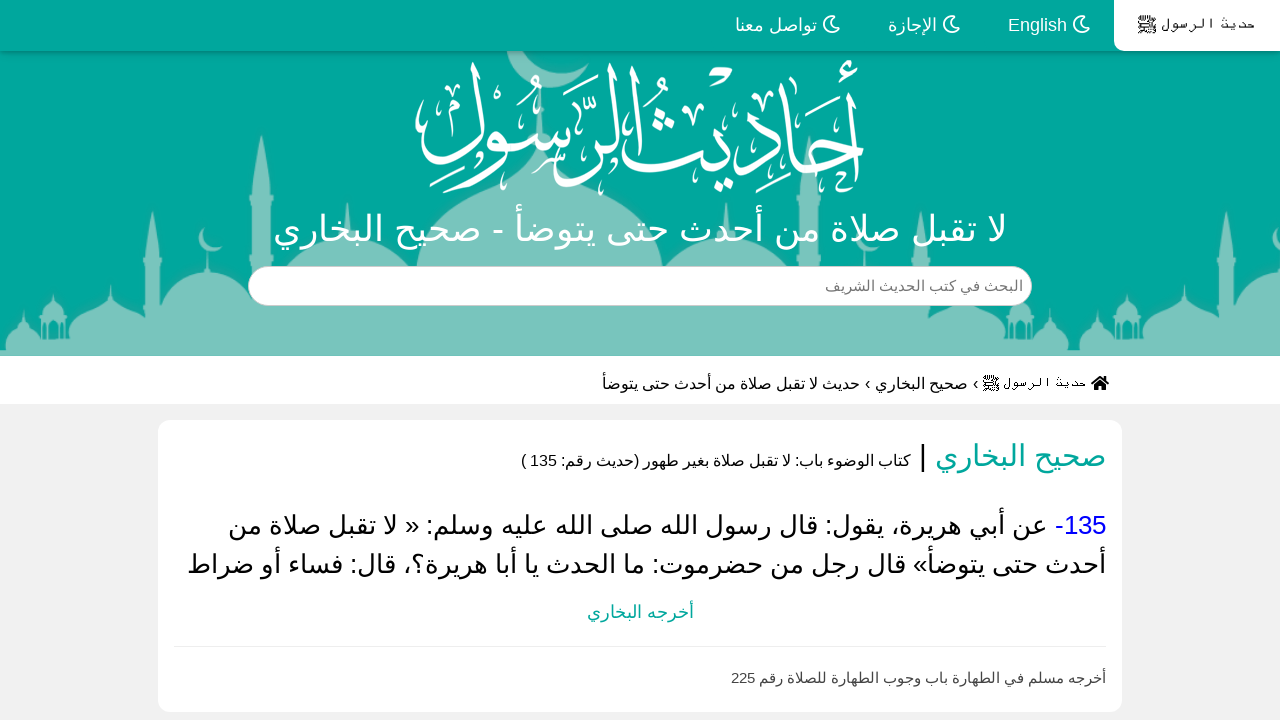

--- FILE ---
content_type: text/html; charset=UTF-8
request_url: https://hadithprophet.com/hadith-31085.html
body_size: 6762
content:
<!DOCTYPE html>
<html dir=ltr lang=ar>
<head>
<title>لا تقبل صلاة من أحدث حتى يتوضأ - صحيح البخاري</title>
<meta charset=UTF-8>
<meta http-equiv=X-UA-Compatible content="IE=edge">
<meta name=viewport content="width=device-width, initial-scale=1">
<meta name="keywords" content="لا تقبل صلاة من أحدث حتى يتوضأ,صحيح البخاري,حديث, شرح حديث  لا تقبل صلاة من أحدث حتى يتوضأ, صحة حديث  لا تقبل صلاة من أحدث حتى يتوضأ, فوائد حديث  لا تقبل صلاة من أحدث حتى يتوضأ, حديث  لا تقبل صلاة من أحدث حتى يتوضأ, تخريج حديث  لا تقبل صلاة من أحدث حتى يتوضأ, راوي حديث  لا تقبل صلاة من أحدث حتى يتوضأ" />
<meta name=description content="حديث: لا تقبل صلاة من أحدث حتى يتوضأ - صحيح البخاري | عن أبي هريرة، يقول: قال رسول الله صلى الله عليه وسلم: « لا تقبل صلاة من أحدث حتى يتوضأ» قال رجل من حضرموت: ما الحدث يا أبا هر..." />
<meta name=robots content=noodp />
<meta name=theme-color content=#018477>
<link rel=apple-touch-icon sizes=57x57 href=images/favicon/apple-icon-57x57.png>
<link rel=apple-touch-icon sizes=60x60 href=images/favicon/apple-icon-60x60.png>
<link rel=apple-touch-icon sizes=72x72 href=images/favicon/apple-icon-72x72.png>
<link rel=apple-touch-icon sizes=76x76 href=images/favicon/apple-icon-76x76.png>
<link rel=apple-touch-icon sizes=114x114 href=images/favicon/apple-icon-114x114.png>
<link rel=apple-touch-icon sizes=120x120 href=images/favicon/apple-icon-120x120.png>
<link rel=apple-touch-icon sizes=144x144 href=images/favicon/apple-icon-144x144.png>
<link rel=apple-touch-icon sizes=152x152 href=images/favicon/apple-icon-152x152.png>
<link rel=apple-touch-icon sizes=180x180 href=images/favicon/apple-icon-180x180.png>
<link rel=icon type=image/png sizes=192x192 href=images/favicon/android-icon-192x192.png>
<link rel=icon type=image/png sizes=32x32 href=images/favicon/favicon-32x32.png>
<link rel=icon type=image/png sizes=96x96 href=images/favicon/favicon-96x96.png>
<link rel=icon type=image/png sizes=16x16 href=images/favicon/favicon-16x16.png>
<link rel=manifest href=images/favicon/manifest.json>
<meta name=msapplication-TileColor content=#018477>
<meta name=msapplication-TileImage content=images/favicon/ms-icon-144x144.png>
<meta property=og:url content=# />
<meta property=og:type content=article />
<meta property=og:fb:app_id content=426425621654548 />
<meta property=og:title content="لا تقبل صلاة من أحدث حتى يتوضأ - صحيح البخاري" />
<meta property=og:description content="الحديث النبوي | صحيح البخاري | عن أبي هريرة، يقول: قال رسول الله صلى الله عليه وسلم: « لا تقبل صلاة من أحدث حتى يتوضأ» قال رجل من حضرموت: ما الحدث يا أبا هريرة؟، قال: فساء أو ضراط

" />
<meta property=og:image content=images/new/share.jpg />
<meta name=twitter:creator content="لا تقبل صلاة من أحدث حتى يتوضأ - صحيح البخاري">
<meta name=twitter:title content="لا تقبل صلاة من أحدث حتى يتوضأ - صحيح البخاري">
<meta name=twitter:description content="الحديث النبوي | صحيح البخاري | عن أبي هريرة، يقول: قال رسول الله صلى الله عليه وسلم: « لا تقبل صلاة من أحدث حتى يتوضأ» قال رجل من حضرموت: ما الحدث يا أبا هريرة؟، قال: فساء أو ضراط

">
<meta name=twitter:image:src content=images/new/share.jpg>
<link rel=stylesheet href=css/arbootstrap.min.css>
<link rel=stylesheet href=css/arfontawesome.min.css>
<link rel=stylesheet href=css/arall.min.css>
<link rel=stylesheet href=css/arw3.css>
<link rel=stylesheet href=css/arpage.css>
<link rel=stylesheet href=css/arcustome_style.css>
<script async src="https://pagead2.googlesyndication.com/pagead/js/adsbygoogle.js?client=ca-pub-9854153653609744" crossorigin=anonymous type="fea83eae394a79fddcd64b7e-text/javascript"></script>
<link rel="canonical" href="https://hadithprophet.com/hadith-31085.html"/>
</head>
<body>
<div class=w3-top>
<div class="w3-bar w3-blue-gray w3-card-2 w3-left-align w3-large">
<a class="w3-bar-item w3-button w3-hide-large w3-left w3-padding-large w3-hover-white w3-large w3-blue-gray" href=javascript:void(0) onclick="if (!window.__cfRLUnblockHandlers) return false; myFunction('navDemo')" title="Toggle Navigation Menu" data-cf-modified-fea83eae394a79fddcd64b7e-="">
<i class="fa fa-bars"></i>
</a>
<a href=https://hadithprophet.com title="حديث شريف" class="w3-bar-item w3-button w3-padding-large w3-white">
حديث الرسول ﷺ
</a>
<a href=https://hadithprophet.com/Hadith-in-english.html title="Hadith in English" class="w3-bar-item w3-button w3-hide-small w3-padding-large w3-hover-white">
<i class="far fa-moon" aria-hidden=true></i> English
</a>
<a href=/vacation title="طلب إجازة في كتب الحديث النبوي" class="w3-bar-item w3-button w3-hide-small w3-padding-large w3-hover-white">
<i class="far fa-moon" aria-hidden=true></i> الإجازة
</a>
<a href=/contact title="اتصل بنا" class="w3-bar-item w3-button w3-hide-small w3-padding-large w3-hover-white">
<i class="far fa-moon" aria-hidden=true></i> تواصل معنا
</a>
</div>
<div id=navDemo class="w3-bar-block w3-white w3-hide w3-hide-large w3-hide-medium w3-large w3-border-bottom">
<a href=https://hadithprophet.com/Hadith-in-english.html title="Hadith in English" class="w3-bar-item w3-button w3-padding-large w3-border-bottom"><i class="fa fa-moon-o" aria-hidden=true></i> English</a>
<a href=/vacation title="طلب إجازة في كتب الحديث النبوي" class="w3-bar-item w3-button w3-padding-large w3-border-bottom"><i class="fa fa-moon-o" aria-hidden=true></i> الإجازة</a>
<a href=/contact title="تواصل معنا" class="w3-bar-item w3-button w3-padding-large w3-border-bottom"><i class="fa fa-moon-o" aria-hidden=true></i> تواصل معنا</a>
</div>
</div>
<div data-ng-app=myApp data-ng-controller=myCtrl>
<header class="w3-container w3-blue-gray w3-center" style="padding:50px 16px;background:url(images/new/header_background.png);background-size:auto 100%">
<style>div.x1 img{width:450px;padding-top:10px}@media(max-width:481px){div.x1 img{width:200px}}</style>
<div class="w3-center w3-content x1">
<img src=images/hadith/ahadith2-min.png alt="الحديث النبوي" title="أحاديث الرسول صلى الله عليه و سلم">
</div>
<h1 class=w3-margin>
لا تقبل صلاة من أحدث حتى يتوضأ - صحيح البخاري
</h1>
<div class="w3-center w3-content">
<form action=https://hadithprophet.com/search method=get>
<input name=q type=search class="w3-input w3-border w3-animate-input w3-round" aria-label=Search id=autocomplete style=width:80%;display:inline-block placeholder="البحث في كتب الحديث الشريف">
<div style=position:relative>
<div id=resultcontiner class="w3-ul w3-card-4 w3-white" style=position:absolute;width:100%;z-index:9999></div>
</div>
<div>
</div>
</form>
</div>
</header>
<div style=clear:both></div>
<div id=dirpath class="w3-content w3-white w3-hide-small w3-padding">
<ol class="breadcrumb txt-left" itemscope itemtype=http://schema.org/BreadcrumbList>
<li itemprop=itemListElement itemscope itemtype=https://schema.org/ListItem>
<a itemprop=item href=https://hadithprophet.com style=padding-right:5px;padding-left:5px>
<span itemprop=name><i class="fa fa-home" aria-hidden=true></i> حديث الرسول ﷺ </span></a>
<meta itemprop=position content="1 " />
</li> ›
<li itemprop=itemListElement itemscope itemtype=https://schema.org/ListItem>
<span itemprop=name style=padding-right:5px;padding-left:5px> <a href="https://hadithprophet.com/hadith-book-3.html">صحيح البخاري</a> </span>
<meta itemprop=position content=3 />
</li> ›
<li itemprop=itemListElement itemscope itemtype=https://schema.org/ListItem>
<span itemprop=name style=padding-right:5px;padding-left:5px> حديث لا تقبل صلاة من أحدث حتى يتوضأ</span><meta itemprop=position content=3 />
</li>
</ol>
</div>
<div id=fullpage class="w3-row-padding w3-padding-8 w3-container w3-light-gray">
<div class=w3-content>
<div class="w3-container w3-white w3-row w3-padding-8" style=margin:8px>
<div style=text-align:right>
<h2><a style=color:#00A79D href="https://hadithprophet.com/hadith-book-3.html">صحيح البخاري </a>| <span style=font-size:16px>كتاب الوضوء  باب: لا تقبل صلاة بغير طهور (حديث رقم: 135
)</span></h2>
<br>
</div>
<div class="w3-col m12">
<p style=font-size:26px>
<span style=color:blue>135-</span>
عن أبي هريرة، يقول: قال رسول الله صلى الله عليه وسلم: « لا تقبل صلاة من أحدث حتى يتوضأ» قال رجل من حضرموت: ما الحدث يا أبا هريرة؟، قال: فساء أو ضراط


</p>
<p style="text-align: center;font-size:18px;"><a title="لا تقبل صلاة من أحدث حتى يتوضأ" style=color:#00A79D href="https://hadithprophet.com/hadith-31085.html">أخرجه البخاري</a></p>
<hr>
<p style=color:#444>أخرجه مسلم في الطهارة باب وجوب الطهارة للصلاة رقم 225</p>
</div>
</div>
</div>
<script async src="https://pagead2.googlesyndication.com/pagead/js/adsbygoogle.js?client=ca-pub-9854153653609744" crossorigin=anonymous type="fea83eae394a79fddcd64b7e-text/javascript"></script>
<ins class=adsbygoogle style=display:block data-ad-client=ca-pub-9854153653609744 data-ad-slot=8850520368 data-ad-format=auto data-full-width-responsive=true></ins>
<script type="fea83eae394a79fddcd64b7e-text/javascript">(adsbygoogle=window.adsbygoogle||[]).push({});</script>
<div id=fullpage class="w3-row-padding w3-padding-8 w3-container w3-light-gray">
<div class=w3-content>
<div class="w3-container w3-white w3-row w3-padding-8" style=margin:8px>
<h3 itemprop=about style=font-size:22px;text-align:center;color:#00645e>شرح حديث (لا تقبل صلاة من أحدث حتى يتوضأ)</h3>
<p style=text-align:center><b class="w3-text-teal w-mobile">فتح الباري شرح صحيح البخاري:</b> ابن حجر العسقلاني - أحمد بن علي بن حجر العسقلاني
<script type="fea83eae394a79fddcd64b7e-text/javascript">function removeTashkeel(){var b=document.getElementById("sentence").innerHTML;var a=b.replace(/[\u064B-\u0652]/g,"");document.getElementById("sentence").innerHTML=a}</script>
<br><button onclick="if (!window.__cfRLUnblockHandlers) return false; removeTashkeel()" style="background:#009688ab;color:white;border:solid 1px #00a79d;border-radius:7px" data-cf-modified-fea83eae394a79fddcd64b7e-="">إزالة التشكيل</button>
</p>
<p id=sentence style=font-size:20px>
‏ ‏قَوْله : ( لَا تُقْبَل ) ‏ ‏كَذَا فِي رِوَايَتنَا بِالضَّمِّ عَلَى الْبِنَاء لِمَا لَمْ يُسَمَّ فَاعِله , وَأَخْرَجَهُ الْمُصَنِّف فِي تَرْك الْحِيَل عَنْ إِسْحَاق بْن نَصْر , وَأَبُو دَاوُدَ عَنْ أَحْمَد بْن حَنْبَل كِلَاهُمَا عَنْ عَبْد الرَّزَّاق بِلَفْظِ " لَا يَقْبَل اللَّه " وَالْمُرَاد بِالْقَبُولِ هُنَا مَا يُرَادِف الصِّحَّة وَهُوَ الْإِجْزَاء , وَحَقِيقَة الْقَبُول ثَمَرَة وُقُوع الطَّاعَة مُجْزِئَة رَافِعَة لِمَا فِي الذِّمَّة.<br> وَلَمَّا كَانَ الْإِتْيَان بِشُرُوطِهَا مَظِنَّة الْإِجْزَاء الَّذِي الْقَبُول ثَمَرَته عَبَّرَ عَنْهُ بِالْقَبُولِ مَجَازًا , وَأَمَّا الْقَبُول الْمَنْفِيّ فِي مِثْل قَوْله صَلَّى اللَّه عَلَيْهِ وَسَلَّمَ : " مَنْ أَتَى عَرَّافًا لَمْ تُقْبَل لَهُ صَلَاة " فَهُوَ الْحَقِيقِيّ ; لِأَنَّهُ قَدْ يَصِحّ الْعَمَل وَيَتَخَلَّف الْقَبُول لِمَانِعٍ , وَلِهَذَا كَانَ بَعْض السَّلَف يَقُول : لَأَنْ تُقْبَل لِي صَلَاة وَاحِدَة أَحَبّ إِلَيَّ مِنْ جَمِيع الدُّنْيَا , قَالَهُ اِبْن عُمَر.<br> قَالَ : لِأَنَّ اللَّه تَعَالَى قَالَ : ( إِنَّمَا يَتَقَبَّلُ اللَّهُ مِنْ الْمُتَّقِينَ ).<br> ‏ ‏قَوْله : ( أَحْدَثَ ) ‏ ‏أَيْ : وُجِدَ مِنْهُ الْحَدَث , وَالْمُرَاد بِهِ الْخَارِج مِنْ أَحَد السَّبِيلَيْنِ , وَإِنَّمَا فَسَّرَهُ أَبُو هُرَيْرَة بِأَخَصّ مِنْ ذَلِكَ تَنْبِيهًا بِالْأَخَفِّ عَلَى الْأَغْلَظ ; وَلِأَنَّهُمَا قَدْ يَقَعَانِ فِي أَثْنَاء الصَّلَاة أَكْثَر مِنْ غَيْرهمَا , وَأَمَّا بَاقِي الْأَحْدَاث الْمُخْتَلَف فِيهَا بَيْن الْعُلَمَاء - كَمَسِّ الذَّكَر وَلَمْس الْمَرْأَة وَالْقَيْء مِلْء الْفَم وَالْحِجَامَة - فَلَعَلَّ أَبَا هُرَيْرَة كَانَ لَا يَرَى النَّقْض بِشَيْءٍ مِنْهَا.<br> وَعَلَيْهِ مَشَى الْمُصَنِّف كَمَا سَيَأْتِي فِي بَاب مَنْ لَمْ يَرَ الْوُضُوء إِلَّا مِنْ الْمَخْرَجَيْنِ.<br> وَقِيلَ : إِنَّ أَبَا هُرَيْرَة اِقْتَصَرَ فِي الْجَوَاب عَلَى مَا ذُكِرَ لِعِلْمِهِ أَنَّ السَّائِل كَانَ يَعْلَم مَا عَدَا ذَلِكَ , وَفِيهِ بُعْد.<br> وَاسْتُدِلَّ بِالْحَدِيثِ عَلَى بُطْلَان الصَّلَاة بِالْحَدَثِ سَوَاء كَانَ خُرُوجه اِخْتِيَارِيًّا أَمْ اِضْطِرَارِيًّا , وَعَلَى أَنَّ الْوُضُوء لَا يَجِب لِكُلِّ صَلَاة لِأَنَّ الْقَبُول اِنْتَفَى إِلَى غَايَة الْوُضُوء , وَمَا بَعْدهَا مُخَالِف لِمَا قَبْلهَا فَاقْتَضَى ذَلِكَ قَبُول الصَّلَاة بَعْد الْوُضُوء مُطْلَقًا.<br> ‏ ‏قَوْله : ( يَتَوَضَّأ ) ‏ ‏أَيْ : بِالْمَاءِ أَوْ مَا يَقُوم مَقَامه , وَقَدْ رَوَى النَّسَائِيُّ بِإِسْنَادٍ قَوِيّ عَنْ أَبِي ذَرّ مَرْفُوعًا " الصَّعِيد الطَّيِّب وَضُوء الْمُسْلِم " فَأَطْلَقَ الشَّارِع عَلَى التَّيَمُّم أَنَّهُ وَضُوء لِكَوْنِهِ قَامَ مَقَامه , وَلَا يَخْفَى أَنَّ الْمُرَاد بِقَبُولِ صَلَاة مَنْ كَانَ مُحْدِثًا فَتَوَضَّأَ أَيْ : مَعَ بَاقِي شُرُوط الصَّلَاة.<br> وَاَللَّه أَعْلَم.<br> ‏
</p>
<hr>
<h2 style=font-size:22px;text-align:center;color:#00645e>حديث  لا تقبل صلاة من أحدث حتى يتوضأ قال رجل من حضرموت ما الحدث يا</h2>
<h3 itemprop=about style=font-size:22px;text-align:center;color:#00645e>الحديث بالسند الكامل مع التشكيل</h3>
<p style=font-size:20px;color:blue>
‏ ‏حَدَّثَنَا ‏ ‏إِسْحَاقُ بْنُ إِبْرَاهِيمَ الْحَنْظَلِيُّ ‏ ‏قَالَ أَخْبَرَنَا ‏ ‏عَبْدُ الرَّزَّاقِ ‏ ‏قَالَ أَخْبَرَنَا ‏ ‏مَعْمَرٌ ‏ ‏عَنْ ‏ ‏هَمَّامِ بْنِ مُنَبِّهٍ ‏ ‏أَنَّهُ سَمِعَ ‏ ‏أَبَا هُرَيْرَةَ ‏ ‏يَقُولُ ‏ ‏قَالَ رَسُولُ اللَّهِ ‏ ‏صَلَّى اللَّهُ عَلَيْهِ وَسَلَّمَ: ‏ ‏لَا تُقْبَلُ صَلَاةُ مَنْ أَحْدَثَ حَتَّى يَتَوَضَّأَ قَالَ رَجُلٌ مِنْ ‏ ‏حَضْرَمَوْتَ ‏ ‏مَا الْحَدَثُ يَا ‏ ‏أَبَا هُرَيْرَةَ ‏ ‏قَالَ فُسَاءٌ أَوْ ضُرَاطٌ ‏
</p>
</div>
</div>
<nav>
    <ul class="pagination pagination-lg justify-content-center">
                <li class="page-item">
            <a style="margin-left: 10px;border-radius: 33px;" class="page-link" href="https://hadithprophet.com/hadith-31084.html" tabindex="-1">
               ❮ الحديث السابق
            </a>
        </li>
        
                <li class="page-item">
            <a style="margin-right: 10px;border-radius: 33px;" class="page-link" href="https://hadithprophet.com/hadith-31086.html">
                الحديث التـالي ❯
            </a>
        </li>
        
    </ul>
</nav>
<div class=w3-content>
<div class=w3-padding-tiny>
<h4 class="w3-white w3-padding" style=font-size:24px;text-align:center>كتب الحديث النبوي الشريف </h4>
</div>
<ul class="w3-ul w3-row listcities">
<li class="w3-padding-small w3-col m3" style=display:inline-block>
<div class="w3-white w3-padding-16">
<h5>
<a href=https://hadithprophet.com/hadith-book-3.html title=" صحيح البخاري" class=w3-text-dark-gray>
✅
صحيح البخاري
</a>
</h5>
</div>
</li>
<li class="w3-padding-small w3-col m3" style=display:inline-block>
<div class="w3-white w3-padding-16">
<h5>
<a href=https://hadithprophet.com/hadith-book-7.html title=" صحيح مسلم" class=w3-text-dark-gray>
✅
صحيح مسلم
</a>
</h5>
</div>
</li>
<li class="w3-padding-small w3-col m3" style=display:inline-block>
<div class="w3-white w3-padding-16">
<h5>
<a href=https://hadithprophet.com/hadith-book-1.html title=" سنن أبي داود" class=w3-text-dark-gray>
✅
سنن أبي داود
</a>
</h5>
</div>
</li>
<li class="w3-padding-small w3-col m3" style=display:inline-block>
<div class="w3-white w3-padding-16">
<h5>
<a href=https://hadithprophet.com/hadith-book-9.html title=" سنن الترمذي" class=w3-text-dark-gray>
✅
سنن الترمذي
</a>
</h5>
</div>
</li>
<li class="w3-padding-small w3-col m3" style=display:inline-block>
<div class="w3-white w3-padding-16">
<h5>
<a href=https://hadithprophet.com/hadith-book-8.html title=" سنن النسائي" class=w3-text-dark-gray>
✅
سنن النسائي
</a>
</h5>
</div>
</li>
<li class="w3-padding-small w3-col m3" style=display:inline-block>
<div class="w3-white w3-padding-16">
<h5>
<a href=https://hadithprophet.com/hadith-book-5.html title=" سنن ابن ماجه" class=w3-text-dark-gray>
✅
سنن ابن ماجه
</a>
</h5>
</div>
</li>
<li class="w3-padding-small w3-col m3" style=display:inline-block>
<div class="w3-white w3-padding-16">
<h5>
<a href=https://hadithprophet.com/hadith-book-6.html title=" موطأ مالك" class=w3-text-dark-gray>
✅
موطأ مالك
</a>
</h5>
</div>
</li>
<li class="w3-padding-small w3-col m3" style=display:inline-block>
<div class="w3-white w3-padding-16">
<h5>
<a href=https://hadithprophet.com/hadith-book-4.html title=" سنن الدارمي" class=w3-text-dark-gray>
✅
سنن الدارمي
</a>
</h5>
</div>
</li>
</ul>
<script async src="https://pagead2.googlesyndication.com/pagead/js/adsbygoogle.js?client=ca-pub-9854153653609744" crossorigin=anonymous type="fea83eae394a79fddcd64b7e-text/javascript"></script>
<ins class=adsbygoogle style=display:block data-ad-client=ca-pub-9854153653609744 data-ad-slot=8850520368 data-ad-format=auto data-full-width-responsive=true></ins>
<script type="fea83eae394a79fddcd64b7e-text/javascript">(adsbygoogle=window.adsbygoogle||[]).push({});</script>
<div class=w3-padding-tiny>
<h4 class="w3-white w3-padding" style="border:1px solid rgba(0,0,0,.125);font-size:24px;text-align:center">المزيد من أحاديث صحيح البخاري</h4>
</div>
<div class="card-columns">
        <div style="border-radius: 15px;" class="card">
            <div class="card-body">
			<a href="https://hadithprophet.com/hadith-31086.html">
                                <h5 style="color:#00645e;" class="card-text">
                    إن أمتي يدعون يوم القيامة غرا محجلين من آثار الوضو...
                </h5> </a>
                                <p class="card-text">
                    عن ابي هريره قال: سمعت النبي صلى الله عليه وسلم يقول «إن أمتي يدعون يوم القيامة غرا محجلين من آثار الوضوء، فمن استطاع منكم أن يطيل غرته فليفعل»


                </p>
            </div>
    </div>
        <div style="border-radius: 15px;" class="card">
            <div class="card-body">
			<a href="https://hadithprophet.com/hadith-31087.html">
                                <h5 style="color:#00645e;" class="card-text">
                    لا ينفتل  أو لا ينصرف  حتى يسمع صوتا أو يجد ريحا
                </h5> </a>
                                <p class="card-text">
                    عن عباد بن تميم، عن عمه، أنه شكا إلى رسول الله صلى الله عليه وسلم الرجل الذي يخيل إليه أنه يجد الشيء في الصلاة؟ فقال: «لا ينفتل - أو لا ينصرف - حتى يس...
                </p>
            </div>
    </div>
        <div style="border-radius: 15px;" class="card">
            <div class="card-body">
			<a href="https://hadithprophet.com/hadith-31088.html">
                                <h5 style="color:#00645e;" class="card-text">
                    توضأ من شن معلق وضوءا خفيفا يخففه
                </h5> </a>
                                <p class="card-text">
                    عن ابن عباس &quot; أن النبي صلى الله عليه وسلم نام حتى نفخ، ثم صلى - وربما قال: اضطجع حتى نفخ، ثم قام فصلى - &quot; ثم حدثنا به سفيان، مرة بعد مرة عن عمرو، عن ك...
                </p>
            </div>
    </div>
        <div style="border-radius: 15px;" class="card">
            <div class="card-body">
			<a href="https://hadithprophet.com/hadith-31089.html">
                                <h5 style="color:#00645e;" class="card-text">
                    جاء المزدلفة نزل فتوضأ فأسبغ الوضوء ثم أقيمت الصلا...
                </h5> </a>
                                <p class="card-text">
                    عن أسامة بن زيد، أنه سمعه يقول: دفع رسول الله صلى الله عليه وسلم من عرفة حتى إذا كان بالشعب نزل فبال، ثم توضأ ولم يسبغ الوضوء فقلت الصلاة يا رسول الله...
                </p>
            </div>
    </div>
        <div style="border-radius: 15px;" class="card">
            <div class="card-body">
			<a href="https://hadithprophet.com/hadith-31090.html">
                                <h5 style="color:#00645e;" class="card-text">
                    توضأ فغسل وجهه أخذ غرفة من ماء فمضمض بها واستنشق 
                </h5> </a>
                                <p class="card-text">
                    عن ابن عباس، أنه «توضأ فغسل وجهه، أخذ غرفة من ماء، فمضمض بها واستنشق، ثم أخذ غرفة من ماء، فجعل بها هكذا، أضافها إلى يده الأخرى، فغسل بهما وجهه، ثم أخذ...
                </p>
            </div>
    </div>
        <div style="border-radius: 15px;" class="card">
            <div class="card-body">
			<a href="https://hadithprophet.com/hadith-31091.html">
                                <h5 style="color:#00645e;" class="card-text">
                    لو أن أحدكم إذا أتى أهله قال باسم الله اللهم جنبنا...
                </h5> </a>
                                <p class="card-text">
                    عن ابن عباس، يبلغ النبي صلى الله عليه وسلم قال: «لو أن أحدكم إذا أتى أهله قال باسم الله، اللهم جنبنا الشيطان وجنب الشيطان ما رزقتنا، فقضي بينهما ولد ل...
                </p>
            </div>
    </div>
        <div style="border-radius: 15px;" class="card">
            <div class="card-body">
			<a href="https://hadithprophet.com/hadith-31092.html">
                                <h5 style="color:#00645e;" class="card-text">
                    اللهم إني أعوذ بك من الخبث والخبائث
                </h5> </a>
                                <p class="card-text">
                    عن أنس، يقول: كان النبي صلى الله عليه وسلم إذا دخل الخلاء قال: «اللهم إني أعوذ بك من الخبث والخبائث» تابعه ابن عرعرة، عن شعبة، وقال غندر، عن شعبة «إذا...
                </p>
            </div>
    </div>
        <div style="border-radius: 15px;" class="card">
            <div class="card-body">
			<a href="https://hadithprophet.com/hadith-31093.html">
                                <h5 style="color:#00645e;" class="card-text">
                    من وضع هذا فأخبر فقال اللهم فقهه في الدين
                </h5> </a>
                                <p class="card-text">
                    عن ابن عباس أن النبي صلى الله عليه وسلم دخل الخلاء، فوضعت له وضوءا قال: «من وضع هذا فأخبر فقال اللهم فقهه في الدين»


                </p>
            </div>
    </div>
        <div style="border-radius: 15px;" class="card">
            <div class="card-body">
			<a href="https://hadithprophet.com/hadith-31094.html">
                                <h5 style="color:#00645e;" class="card-text">
                    إذا أتى أحدكم الغائط فلا يستقبل القبلة ولا يولها ظ...
                </h5> </a>
                                <p class="card-text">
                    عن أبي أيوب الأنصاري، قال: قال رسول الله صلى الله عليه وسلم «إذا أتى أحدكم الغائط، فلا يستقبل القبلة ولا يولها ظهره، شرقوا أو غربوا»


                </p>
            </div>
    </div>
    </div>
</div>
<script async src="https://pagead2.googlesyndication.com/pagead/js/adsbygoogle.js?client=ca-pub-9854153653609744" crossorigin=anonymous type="fea83eae394a79fddcd64b7e-text/javascript"></script>
<ins class=adsbygoogle style=display:block data-ad-client=ca-pub-9854153653609744 data-ad-slot=8850520368 data-ad-format=auto data-full-width-responsive=true></ins>
<script type="fea83eae394a79fddcd64b7e-text/javascript">(adsbygoogle=window.adsbygoogle||[]).push({});</script>
<div style=clear:both></div>
</div>
</div>
<footer class="w3-container w3-padding-16 w3-center w3-opacity">
<p>جميع الحقوق محفوظة &copy; 2024 <a href=https://hadithprophet.com target=_blank> حديث الرسول </a> | <a href=privacy title="Privacy Policy">سياسة الخصوصية</a></p>
</footer>
<script src=js/jquery.min.js type="fea83eae394a79fddcd64b7e-text/javascript"></script>
<script src=js/bootstrap.min.js type="fea83eae394a79fddcd64b7e-text/javascript"></script><script src=https://hadithprophet.com/service-worker.js type="fea83eae394a79fddcd64b7e-text/javascript"></script>
<script type="fea83eae394a79fddcd64b7e-text/javascript">function myFunction(b){var a=document.getElementById(b);if(a.className.indexOf("w3-show")==-1){a.className+=" w3-show"}else{a.className=a.className.replace(" w3-show","")}};</script>
<script src="/cdn-cgi/scripts/7d0fa10a/cloudflare-static/rocket-loader.min.js" data-cf-settings="fea83eae394a79fddcd64b7e-|49" defer></script><script defer src="https://static.cloudflareinsights.com/beacon.min.js/vcd15cbe7772f49c399c6a5babf22c1241717689176015" integrity="sha512-ZpsOmlRQV6y907TI0dKBHq9Md29nnaEIPlkf84rnaERnq6zvWvPUqr2ft8M1aS28oN72PdrCzSjY4U6VaAw1EQ==" data-cf-beacon='{"version":"2024.11.0","token":"4ac494619e9a428eb6aee0c36442d831","r":1,"server_timing":{"name":{"cfCacheStatus":true,"cfEdge":true,"cfExtPri":true,"cfL4":true,"cfOrigin":true,"cfSpeedBrain":true},"location_startswith":null}}' crossorigin="anonymous"></script>
</body>
</html>

--- FILE ---
content_type: text/html; charset=utf-8
request_url: https://www.google.com/recaptcha/api2/aframe
body_size: 269
content:
<!DOCTYPE HTML><html><head><meta http-equiv="content-type" content="text/html; charset=UTF-8"></head><body><script nonce="_3FYYh0DGcCezZ1VQB55iA">/** Anti-fraud and anti-abuse applications only. See google.com/recaptcha */ try{var clients={'sodar':'https://pagead2.googlesyndication.com/pagead/sodar?'};window.addEventListener("message",function(a){try{if(a.source===window.parent){var b=JSON.parse(a.data);var c=clients[b['id']];if(c){var d=document.createElement('img');d.src=c+b['params']+'&rc='+(localStorage.getItem("rc::a")?sessionStorage.getItem("rc::b"):"");window.document.body.appendChild(d);sessionStorage.setItem("rc::e",parseInt(sessionStorage.getItem("rc::e")||0)+1);localStorage.setItem("rc::h",'1768699845877');}}}catch(b){}});window.parent.postMessage("_grecaptcha_ready", "*");}catch(b){}</script></body></html>

--- FILE ---
content_type: text/css
request_url: https://hadithprophet.com/css/arpage.css
body_size: -282
content:
.cont {
    width: 100%;
	margin-right: 1.5px;
	margin-left: 1.5px;
}

.cont .single-item {
    display: flex;
    align-items: center;
    justify-content: center;
}
.pagination-container {
    margin-top: 25px;
}
.page:hover {
    cursor: pointer;
}
